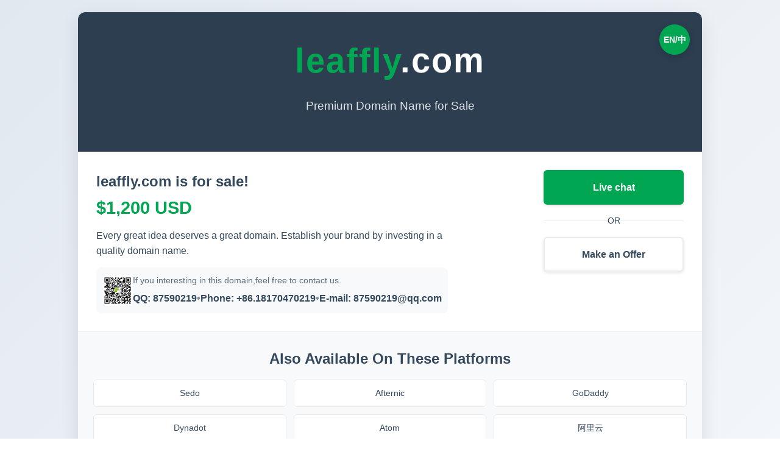

--- FILE ---
content_type: text/html
request_url: http://chaohu.leaffly.com/?lm3/
body_size: 2773
content:
<!DOCTYPE html> <html lang="en"> <head> <meta charset="UTF-8"> <meta name="viewport" content="width=device-width, initial-scale=1.0"> <title>Welcome to Domain Name Home.</title> <meta name="description" content="The domain name leaffly.com is for sale. The right domain can enhance their credibility with customers and partners,improve their conversions ROI,and improve both retention and their viral marketing spend."> <link rel="stylesheet" href="https://cdn24.gouzhuo.com/43/style.css"> <link rel="shortcut icon" type="image/x-icon" href="https://cdn24.gouzhuo.com/45/favicon.ico"></head> <body class="lang-en"> <div class="container"> <!-- 语言切换按钮 --> <div class="lang-switch" id="langSwitch">EN/中</div> <!-- Header Section --> <header class="header"> <h1 class="domain-name"><span>leaffly</span>.com</h1> <p class="domain-tagline en">Premium Domain Name for Sale</p> <p class="domain-tagline zh">优质域名出售</p> </header> <!-- Main Content --> <main class="main-content"> <!-- Left Column - Info --> <section class="info-section animate-fade-in"> <h2 class="en">leaffly.com is for sale!</h2> <h2 class="zh">leaffly.com 域名出售!</h2> <p class="price en">$1,200 USD</p> <p class="price zh">¥5,800 CNY</p> <p class="description en">Every great idea deserves a great domain. Establish your brand by investing in a quality domain name.</p> <p class="description zh">每个伟大的想法都值得拥有一个好的域名。通过投资优质域名来建立您的品牌。</p> <div class="contact-info"> <img src="https://cdn24.gouzhuo.com/43/weixin.png" alt="Escrow.com logo" class="contact-image"> <div class="contact-details"> <div class="contact-label en">If you interesting in this domain,feel free to contact us.</div> <div class="contact-label zh">如果您对此域名感兴趣，请随时联系我们。</div> <div class="contact-methods"> <a href="https://work.weixin.qq.com/kfid/kfc07cd0ace291cee62" target="_blank" class="qq en">QQ: 87590219</a> <a href="https://work.weixin.qq.com/kfid/kfc07cd0ace291cee62" target="_blank" class="qq zh">微信/QQ: 87590219</a> <span class="separator">•</span> <a href="tel:+8618170470219" target="_blank" class="phone en">Phone: +86.18170470219</a> <a href="tel:18170470219" target="_blank" class="phone zh">手机号: 18170470219</a> <span class="separator">•</span> <a href="mailto:87590219@qq.com" class="mail en">E-mail: 87590219@qq.com</a> <a href="mailto:87590219@qq.com" class="mail zh">电子邮箱: 87590219@qq.com</a> </div> </div> </div> </section> <section class="action-buttons slide-up"> <a href="http://www.gouzhuo.com.cn/kefu.html" target="_blank" class="btn btn-primary en">Live chat</a> <a href="http://www.gouzhuo.com.cn/kefu.html" target="_blank" class="btn btn-primary zh">在线聊天</a> <div class="divider en">OR</div> <div class="divider zh">或</div> <a href="https://www.afternic.com/domain/leaffly.com" target="_blank" class="btn btn-secondary en">Make an Offer</a> <a href="https://www.afternic.com/domain/leaffly.com" target="_blank" class="btn btn-secondary zh">出价购买</a> </section> </main> <!-- Trading Platforms --> <section class="trading-platforms"> <h3 class="section-title en">Also Available On These Platforms</h3> <h3 class="section-title zh">也可在这些平台上购买</h3> <div class="platforms-grid"> <a href="https://sedo.com/search/details/?domain=leaffly.com" target="_blank" class="platform-link">Sedo</a> <a href="https://www.afternic.com/domain/leaffly.com" target="_blank" class="platform-link">Afternic</a> <a href="https://www.godaddy.com/forsale/leaffly.com" target="_blank" class="platform-link">GoDaddy</a> <a href="https://www.dynadot.com/market/user-listings/leaffly.com" target="_blank" class="platform-link">Dynadot</a> <a href="https://www.atom.com/name/leaffly.com" target="_blank" class="platform-link">Atom</a> <a href="https://mi.aliyun.com/domain-detail?domainName=leaffly.com" target="_blank" class="platform-link">阿里云</a> <a href="https://am.22.cn/member/buyer/adddelegatev.aspx?&domain=leaffly.com" target="_blank" class="platform-link">爱名网</a> <a href="https://www.4.cn/search/detail/domain/leaffly.com" target="_blank" class="platform-link">4.CN</a> <a href="https://who.cx/leaffly.com" target="_blank" class="platform-link">Whois</a> </div> </section> <!-- Process Section --> <section class="process-section"> <h3 class="section-title en">Acquisition Process</h3> <h3 class="section-title zh">购买流程</h3> <ol class="process-list en"> <li>You are welcome to ask any questions, we may have some questions too, in order to determine if we are a fit.</li> <li>Our process is based on "Make An Offer". If after our introduction call you determine that you wish to submit a business proposal or a cash-only offer for a particular name, we will provide you with guidance on how to proceed.</li> <li>Our requirement is to have an open line of communication with the acquiring party. We understand the value an adviser may bring to the negotiation and so your adviser is welcome to attend our meeting/s with you.</li> <li>The right domain can enhance their credibility with customers and partners, improve their conversions ROI, and improve both retention and their viral marketing spend.</li> <li>This is a generic, independent and privately-owned domain, not affiliated with any party.</li> </ol> <ol class="process-list zh"> <li>这是一个通用且非商业性、独立的私人网站，域名本身及其所有人与任何公司、组织、品牌和商标无关。</li> <li>域名将会在可信赖的专业域名平台进行一口价交易，交易通过第三方中介付款后进行，双方权益有保障。</li> <li>域名将会自动转移到您的账号内，同时域名持有人也会自动变更为您。</li> <li>域名标价均为实价，请确认购买后再联系，域名报价过期不作以后议价凭证。</li> <li>企业交易可签合同，可对公转账，可开具纸质增值税普通发票。</li> </ol> </section> <!-- Footer --> <footer class="footer"> <p class="en">&copy;<script> document.write(new Date().getFullYear()); </script> leaffly.com. All rights reserved.</p> <p class="zh">&copy;<script> document.write(new Date().getFullYear()); </script> leaffly.com. 版权所有。</p> </footer> </div> <script src="https://cdn24.gouzhuo.com/43/script.js"></script> </body> </html>

--- FILE ---
content_type: text/css
request_url: https://cdn24.gouzhuo.com/43/style.css
body_size: 2174
content:
/* Global Styles */
:root {
	--primary-color: #00a651;
	--secondary-color: #2c3e50;
	--text-color: #34495e;
	--light-gray: #f8f9fa;
	--border-color: #e9ecef;
	--shadow: 0 10px 30px rgba(0, 0, 0, 0.1);
}
* {
	margin: 0;
	padding: 0;
	box-sizing: border-box;
	font-family: 'Segoe UI', Tahoma, Geneva, Verdana, sans-serif;
}
body {
	background: linear-gradient(135deg, #e2e8f0 0%, #f7fafc 100%);
	min-height: 100vh;
	display: flex;
	justify-content: center;
	align-items: center;
	padding: 20px;
	color: var(--text-color);
	line-height: 1.6;
}
.container {
	width: 100%;
	max-width: 1024px;
	background: white;
	border-radius: 12px;
	overflow: hidden;
	box-shadow: var(--shadow);
	transition: all 0.3s ease;
	position: relative;
}
/* 语言切换按钮 */
.lang-switch {
	position: absolute;
	top: 20px;
	right: 20px;
	width: 50px;
	height: 50px;
	border-radius: 50%;			
	background: var(--primary-color);
	color: white;
	display: flex;
	align-items: center;
	justify-content: center;
	cursor: pointer;
	box-shadow: 0 4px 12px rgba(0, 0, 0, 0.15);
	z-index: 100;
	transition: all 0.3s ease;
	font-weight: bold;
	font-size: 14px;
}
.lang-switch:hover {
	transform: scale(1.05);
	box-shadow: 0 6px 15px rgba(0, 0, 0, 0.2);
}
.lang-switch:active {
	transform: scale(0.95);
}
/* 中英文内容控制 */
.lang-en .zh {
	display: none;
}
.lang-zh .en {
	display: none;
}
/* Header Section */
.header {
	background: var(--secondary-color);
	padding: 40px 20px;
	text-align: center;
	position: relative;
	overflow: hidden;
}
.domain-name {
	font-size: 3.5rem;
	font-weight: 700;
	color: white;
	letter-spacing: 2px;
	margin-bottom: 10px;
	animation: float 3s ease-in-out infinite;
}
.domain-name span {
	color: var(--primary-color);
}
.domain-tagline {
	color: rgba(255, 255, 255, 0.85);
	font-size: 1.2rem;
	margin-bottom: 20px;
}
@keyframes float {
	0%, 100% { transform: translateY(0); }
	50% { transform: translateY(-10px); }
}
/* Main Content */
.main-content {
	padding: 30px;
	display: grid;
	grid-template-columns: 1fr 1fr;
	gap: 30px;
}
.info-section {
	display: flex;
	flex-direction: column;
}
.price {
	font-size: 1.8rem;
	font-weight: 600;
	color: var(--primary-color);
	margin-top: 1px;
}
.description {
	color: var(--text-color);
	line-height: 1.6;
	margin-top: 10px;
}
/* 更新的Contact Info样式 */
.contact-info {
	display: flex;
	align-items: center;
	gap: 5px;
	margin-top: 15px;
	padding: 10px;
	background-color: var(--light-gray);
	border-radius: 8px;
}
.contact-image {
	width: 50px;
	height: 50px;
	border-radius: 8px;
	object-fit: contain;
	flex-shrink: 0;
}
.contact-details {
	display: flex;
	flex-direction: column;
	flex-grow: 1;
}
.contact-label {
	font-size: 0.9rem;
	color: var(--text-color);
	opacity: 0.8;
	margin-bottom: 5px;
}
.contact-methods {
	display: flex;
	flex-wrap: nowrap;
	gap: 8px;
	font-weight: 600;
	overflow-x: auto;
	padding-bottom: 2px;
}
.contact-methods a {
	color: var(--text-color);
	text-decoration: none;
	transition: color 0.3s ease;
	white-space: nowrap;
}
.contact-methods a:hover {
	color: var(--primary-color);
}
.contact-methods .separator {
	color: var(--text-color);
	opacity: 0.6;
}
.action-buttons {
	display: flex;
	flex-direction: column;
	gap: 15px;
	align-items: stretch;
	width: 230px;
	justify-self: end;
}
.btn {
	padding: 14px 20px;
	border: none;
	border-radius: 6px;
	font-size: 1rem;
	font-weight: 600;
	cursor: pointer;
	transition: all 0.3s ease;
	text-align: center;
	display: inline-block;
	width: 100%;
	box-shadow: 0 2px 5px rgba(0, 0, 0, 0.1);
	text-decoration: none;
}
.btn-primary {
	background: var(--primary-color);
	color: white;
	border: 2px solid var(--primary-color);
}
.btn-secondary {
	background: white;
	color: var(--text-color);
	border: 2px solid var(--border-color);
}
.btn:hover {
	transform: translateY(-2px);
	box-shadow: 0 4px 10px rgba(0, 0, 0, 0.15);
}
.btn-primary:hover {
	background: #008b3d;
	border-color: #008b3d;
}
.btn-secondary:hover {
	background: #f0f2f5;
	border-color: #d1d5da;
}
.divider {
	display: flex;
	align-items: center;
	justify-content: center;
	margin: 15px 0;
	font-size: 0.9rem;
	color: var(--text-color);
}
.divider::before,
.divider::after {
	content: "";
	flex: 1;
	border-bottom: 1px solid var(--border-color);
}
/* Trading Platforms */
.trading-platforms {
	padding: 25px;
	border-top: 1px solid var(--border-color);
	background: var(--light-gray);
}
.section-title {
	font-size: 1.5rem;
	font-weight: 600;
	color: var(--text-color);
	margin-bottom: 15px;
	text-align: center;
}
.platforms-grid {
	display: grid;
	grid-template-columns: repeat(3, 1fr);
	gap: 12px;
	margin-bottom: 25px;
}
.platform-link {
	background: white;
	border: 1px solid var(--border-color);
	border-radius: 6px;
	padding: 10px;
	text-align: center;
	text-decoration: none;
	color: var(--text-color);
	font-weight: 500;
	font-size: 0.9rem;
	transition: all 0.3s ease;
}
.platform-link:hover {
	border-color: var(--primary-color);
	box-shadow: 0 4px 8px rgba(0, 0, 0, 0.1);
	transform: translateY(-2px);
}
/* Process Section */
.process-section {
	padding: 25px;
	background: white;
}
.process-list {
	list-style-position: outside;
	padding-left: 20px;
	margin-bottom: 20px;
}
.process-list li {
	margin-bottom: 12px;
	padding-left: 5px;
}
.footer {
	text-align: center;
	padding: 20px;
	border-top: 1px solid var(--border-color);
	color: var(--text-color);
	opacity: 0.7;
	font-size: 0.9rem;
}
/* Responsive Design */
@media (max-width: 768px) {
	.main-content {
		grid-template-columns: 1fr;
	}
	
	.header {
		padding: 30px 20px;
	}
	
	.domain-name {
		font-size: 2.5rem;
	}
	
	.platforms-grid {
		grid-template-columns: repeat(2, 1fr);
	}
	
	.info-section {
		gap: 15px;
	}
	
	.contact-info {
		flex-direction: column;
		text-align: center;
	}
	
	.contact-methods {
		justify-content: center;
	}
	
	.action-buttons {
		width: 100%;
		justify-self: center;
	}
	.lang-switch {
		top: 15px;
		right: 15px;
		width: 40px;
		height: 40px;
		font-size: 12px;
	}
}
@media (max-width: 480px) {
	.container {
		margin: 10px;
	}
	
	.domain-name {
		font-size: 2rem;
	}
	
	.main-content {
		padding: 20px;
	}
	
	.platforms-grid {
		grid-template-columns: 1fr;
	}
	
	.section-title {
		font-size: 1.3rem;
	}
	
	.contact-methods {
		flex-direction: column;
		gap: 5px;
	}
	
	.contact-methods .separator {
		display: none;
	}
	
	.action-buttons {
		width: 100%;
	}
	.lang-switch {
		top: 10px;
		right: 10px;
		width: 35px;
		height: 35px;
		font-size: 10px;
	}
}
/* Animation */
.animate-fade-in {
	opacity: 0;
	transform: translateY(20px);
	transition: all 0.5s ease;
}
.animate-fade-in.visible {
	opacity: 1;
	transform: translateY(0);
}
.slide-up {
	opacity: 0;
	transform: translateY(30px);
	transition: all 0.5s ease;
}
.slide-up.visible {
	opacity: 1;
	transform: translateY(0);
}
.pulse {
	animation: pulse 2s infinite;
}
@keyframes pulse {
	0% { transform: scale(1); }
	50% { transform: scale(1.02); }
	100% { transform: scale(1); }
}

--- FILE ---
content_type: application/javascript
request_url: https://cdn24.gouzhuo.com/43/script.js
body_size: 491
content:
// 语言切换功能
document.addEventListener('DOMContentLoaded', function() {
	const langSwitch = document.getElementById('langSwitch');
	const body = document.body;
	
	// 检测浏览器语言
	const browserLang = navigator.language || navigator.userLanguage;
	if (browserLang.startsWith('zh')) {
		body.classList.remove('lang-en');
		body.classList.add('lang-zh');
	}
	
	// 切换语言
	langSwitch.addEventListener('click', function() {
		if (body.classList.contains('lang-en')) {
			body.classList.remove('lang-en');
			body.classList.add('lang-zh');
		} else {
			body.classList.remove('lang-zh');
			body.classList.add('lang-en');
		}
		
		// 添加点击动画
		this.style.transform = 'scale(0.9)';
		setTimeout(() => {
			this.style.transform = '';
		}, 100);
	});
	
	// Animate elements on scroll
	const fadeElements = document.querySelectorAll('.animate-fade-in');
	const slideElements = document.querySelectorAll('.slide-up');
	
	const observer = new IntersectionObserver((entries) => {
		entries.forEach(entry => {
			if (entry.isIntersecting) {
				entry.target.classList.add('visible');
			}
		});
	}, { threshold: 0.1 });
	
	fadeElements.forEach(el => observer.observe(el));
	slideElements.forEach(el => observer.observe(el));
});